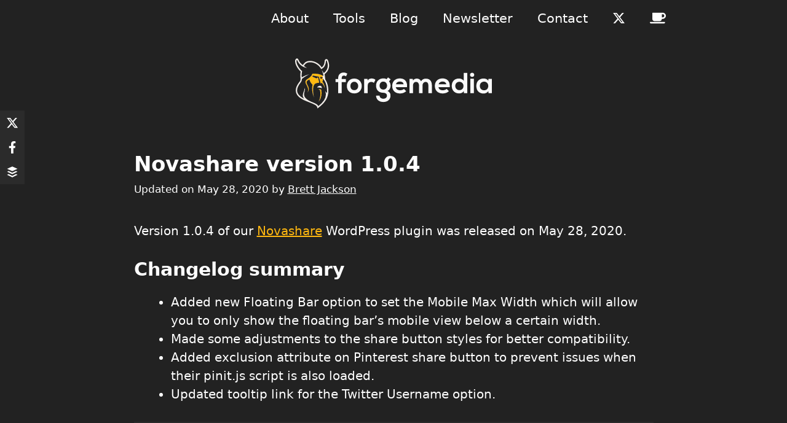

--- FILE ---
content_type: text/html; charset=UTF-8
request_url: https://forgemedia.io/novashare-version-1-0-4/
body_size: 9783
content:
<!DOCTYPE html>
<html lang="en-US">
<head>
	<meta charset="UTF-8">
	<meta name='robots' content='index, follow, max-image-preview:large, max-snippet:-1, max-video-preview:-1' />
	<style>img:is([sizes="auto" i], [sizes^="auto," i]) { contain-intrinsic-size: 3000px 1500px }</style>
	<meta name="viewport" content="width=device-width, initial-scale=1">
	<title>Novashare version 1.0.4 - forgemedia</title><link rel="preload" href="https://forgemedia.io/wp-content/uploads/2024/07/forgemedia-logo.svg" as="image" fetchpriority="high"><link rel="preload" href="https://forgemedia.io/wp-content/cache/perfmatters/forgemedia.io/css/post.used.css?ver=1754947618" as="style" /><link rel="stylesheet" id="perfmatters-used-css" href="https://forgemedia.io/wp-content/cache/perfmatters/forgemedia.io/css/post.used.css?ver=1754947618" media="all" />
	<meta name="description" content="Version 1.0.4 of our Novashare WordPress plugin was released on May 28, 2020. Check out the changes." />
	<link rel="canonical" href="https://forgemedia.io/novashare-version-1-0-4/" />
	<meta property="og:locale" content="en_US" />
	<meta property="og:type" content="article" />
	<meta property="og:title" content="Novashare version 1.0.4 - forgemedia" />
	<meta property="og:description" content="Version 1.0.4 of our Novashare WordPress plugin was released on May 28, 2020. Check out the changes." />
	<meta property="og:url" content="https://forgemedia.io/novashare-version-1-0-4/" />
	<meta property="og:site_name" content="forgemedia LLC" />
	<meta property="article:publisher" content="https://www.facebook.com/forgemediallc/" />
	<meta property="article:published_time" content="2020-05-28T23:37:56+00:00" />
	<meta property="og:image" content="https://forgemedia.io/wp-content/uploads/2019/12/forgemedia-social-og.png" />
	<meta property="og:image:width" content="1920" />
	<meta property="og:image:height" content="1080" />
	<meta property="og:image:type" content="image/png" />
	<meta name="author" content="Brett Jackson" />
	<meta name="twitter:card" content="summary_large_image" />
	<meta name="twitter:creator" content="@forgemediallc" />
	<meta name="twitter:site" content="@forgemediallc" />
	<script type="application/ld+json" class="yoast-schema-graph">{"@context":"https://schema.org","@graph":[{"@type":"Article","@id":"https://forgemedia.io/novashare-version-1-0-4/#article","isPartOf":{"@id":"https://forgemedia.io/novashare-version-1-0-4/"},"author":{"name":"Brett Jackson","@id":"https://forgemedia.io/#/schema/person/730d2a41f63b46e3c2451c0772062689"},"headline":"Novashare version 1.0.4","datePublished":"2020-05-28T23:37:56+00:00","mainEntityOfPage":{"@id":"https://forgemedia.io/novashare-version-1-0-4/"},"wordCount":79,"commentCount":0,"publisher":{"@id":"https://forgemedia.io/#organization"},"inLanguage":"en-US","potentialAction":[{"@type":"CommentAction","name":"Comment","target":["https://forgemedia.io/novashare-version-1-0-4/#respond"]}]},{"@type":"WebPage","@id":"https://forgemedia.io/novashare-version-1-0-4/","url":"https://forgemedia.io/novashare-version-1-0-4/","name":"Novashare version 1.0.4 - forgemedia","isPartOf":{"@id":"https://forgemedia.io/#website"},"datePublished":"2020-05-28T23:37:56+00:00","description":"Version 1.0.4 of our Novashare WordPress plugin was released on May 28, 2020. Check out the changes.","breadcrumb":{"@id":"https://forgemedia.io/novashare-version-1-0-4/#breadcrumb"},"inLanguage":"en-US","potentialAction":[{"@type":"ReadAction","target":["https://forgemedia.io/novashare-version-1-0-4/"]}]},{"@type":"BreadcrumbList","@id":"https://forgemedia.io/novashare-version-1-0-4/#breadcrumb","itemListElement":[{"@type":"ListItem","position":1,"name":"Home","item":"https://forgemedia.io/"},{"@type":"ListItem","position":2,"name":"Novashare version 1.0.4"}]},{"@type":"WebSite","@id":"https://forgemedia.io/#website","url":"https://forgemedia.io/","name":"forgemedia LLC","description":"","publisher":{"@id":"https://forgemedia.io/#organization"},"potentialAction":[{"@type":"SearchAction","target":{"@type":"EntryPoint","urlTemplate":"https://forgemedia.io/?s={search_term_string}"},"query-input":{"@type":"PropertyValueSpecification","valueRequired":true,"valueName":"search_term_string"}}],"inLanguage":"en-US"},{"@type":"Organization","@id":"https://forgemedia.io/#organization","name":"forgemedia LLC","url":"https://forgemedia.io/","logo":{"@type":"ImageObject","inLanguage":"en-US","@id":"https://forgemedia.io/#/schema/logo/image/","url":"https://forgemedia.io/wp-content/uploads/2020/02/forgemedia-avatar.png","contentUrl":"https://forgemedia.io/wp-content/uploads/2020/02/forgemedia-avatar.png","width":512,"height":512,"caption":"forgemedia LLC"},"image":{"@id":"https://forgemedia.io/#/schema/logo/image/"},"sameAs":["https://www.facebook.com/forgemediallc/","https://x.com/forgemediallc","https://www.linkedin.com/company/forgemedia-llc/"]},{"@type":"Person","@id":"https://forgemedia.io/#/schema/person/730d2a41f63b46e3c2451c0772062689","name":"Brett Jackson","image":{"@type":"ImageObject","inLanguage":"en-US","@id":"https://forgemedia.io/#/schema/person/image/","url":"https://forgemedia.io/avatar/bb657eb65e9ef64c85ed2eecad74f6f2fe0061eb98d4443e50ea952411ffd60e?s=96&d=mm&r=g","contentUrl":"https://forgemedia.io/avatar/bb657eb65e9ef64c85ed2eecad74f6f2fe0061eb98d4443e50ea952411ffd60e?s=96&d=mm&r=g","caption":"Brett Jackson"},"description":"Developer from Vancouver, WA, who loves building web applications. And of course, anything WordPress.","url":"https://forgemedia.io/author/brettjackson/"}]}</script>



<style id='classic-theme-styles-inline-css'>
/*! This file is auto-generated */
.wp-block-button__link{color:#fff;background-color:#32373c;border-radius:9999px;box-shadow:none;text-decoration:none;padding:calc(.667em + 2px) calc(1.333em + 2px);font-size:1.125em}.wp-block-file__button{background:#32373c;color:#fff;text-decoration:none}
</style>



<style id='generate-style-inline-css'>
.is-right-sidebar{width:25%;}.is-left-sidebar{width:25%;}.site-content .content-area{width:100%;}@media (max-width: 768px){.main-navigation .menu-toggle,.sidebar-nav-mobile:not(#sticky-placeholder){display:block;}.main-navigation ul,.gen-sidebar-nav,.main-navigation:not(.slideout-navigation):not(.toggled) .main-nav > ul,.has-inline-mobile-toggle #site-navigation .inside-navigation > *:not(.navigation-search):not(.main-nav){display:none;}.nav-align-right .inside-navigation,.nav-align-center .inside-navigation{justify-content:space-between;}}
.dynamic-author-image-rounded{border-radius:100%;}.dynamic-featured-image, .dynamic-author-image{vertical-align:middle;}.one-container.blog .dynamic-content-template:not(:last-child), .one-container.archive .dynamic-content-template:not(:last-child){padding-bottom:0px;}.dynamic-entry-excerpt > p:last-child{margin-bottom:0px;}
</style>

<style id='generateblocks-inline-css'>
:root{--gb-container-width:925px;}.gb-container .wp-block-image img{vertical-align:middle;}.gb-grid-wrapper .wp-block-image{margin-bottom:0;}.gb-highlight{background:none;}.gb-shape{line-height:0;}
</style>

<style id='generate-navigation-branding-inline-css'>
@media (max-width: 768px){.site-header, #site-navigation, #sticky-navigation{display:none !important;opacity:0.0;}#mobile-header{display:block !important;width:100% !important;}#mobile-header .main-nav > ul{display:none;}#mobile-header.toggled .main-nav > ul, #mobile-header .menu-toggle, #mobile-header .mobile-bar-items{display:block;}#mobile-header .main-nav{-ms-flex:0 0 100%;flex:0 0 100%;-webkit-box-ordinal-group:5;-ms-flex-order:4;order:4;}}.main-navigation.has-branding.grid-container .navigation-branding, .main-navigation.has-branding:not(.grid-container) .inside-navigation:not(.grid-container) .navigation-branding{margin-left:10px;}.navigation-branding img, .site-logo.mobile-header-logo img{height:60px;width:auto;}.navigation-branding .main-title{line-height:60px;}@media (max-width: 935px){#site-navigation .navigation-branding, #sticky-navigation .navigation-branding{margin-left:10px;}}@media (max-width: 768px){.main-navigation.has-branding.nav-align-center .menu-bar-items, .main-navigation.has-sticky-branding.navigation-stick.nav-align-center .menu-bar-items{margin-left:auto;}.navigation-branding{margin-right:auto;margin-left:10px;}.navigation-branding .main-title, .mobile-header-navigation .site-logo{margin-left:10px;}.navigation-branding img, .site-logo.mobile-header-logo{height:70px;}.navigation-branding .main-title{line-height:70px;}}
</style>
<style>.recentcomments a{display:inline !important;padding:0 !important;margin:0 !important;}</style><link rel="icon" href="https://forgemedia.io/wp-content/uploads/2020/05/favicon.png" type="image/x-icon"/><style>
.author-description {
    margin-bottom:5px;
}
.author-box {
    padding: 4%;
    margin-top: 30px;
    display: flex;
    flex-wrap: wrap;
	background-color: #2b2b2b;
}
.author-box .avatar {
    width: 40px;
    border-radius: 100%;
    margin-right: 20px;
}
h5.author-title {
    margin-bottom: 0.5em;
	  font-size:1.5em;
}
</style>		<style id="wp-custom-css">
			html {-webkit-font-smoothing: auto;}
.home-title {font-size:46px; color:#ffffff;}
@media screen and (max-width: 600px) {
  .home-title  {
    font-size: 40px;
  }
}
.site-header {
	margin-top: 15px;}
.highlight {
    background: #D7D4EF;
    padding: 4px;
}
@media (max-width: 768px) {
	.main-navigation .main-nav ul li a {line-height: 50px !important;
}}
.home-h3-color a {color:#ffffff; text-decoration:none;}
.underline {border-bottom: 5px solid #313131;
}
@media screen and (max-width: 600px) {
  #list-properties a img  {
    max-width: 75px !important;
  }
}
.wp-block-preformatted {font-size:19px;}
#breadcrumbs {display:none;}
.inside-grid-column {
    padding: 0 15px 0 15px;
}
.tone-7 {
  -webkit-filter: hue-rotate(330deg);
          filter: hue-rotate(330deg);
}
/*updated date*/
@media (max-width: 768px) {
.entry-meta {
    font-size: 15px;}
}
/* Copyright Bar */
 .copyright-bar {
     width: 100%;
     display: flex;
     justify-content: space-between;
     flex-flow: row wrap;
}
 @media screen and (max-width: 460px) {
     .copyright-bar {
         justify-content:center;
    }
}

a, button, input {
	transition: none;
}
input[type=text].wsf-field, input[type=email].wsf-field, textarea.wsf-field {color:#000000 !important;}
.wp-block-image img {
    width: inherit;
    object-fit: inherit;
}		</style>
		<style>.perfmatters-lazy.pmloaded,.perfmatters-lazy.pmloaded>img,.perfmatters-lazy>img.pmloaded,.perfmatters-lazy[data-ll-status=entered]{animation:500ms pmFadeIn}@keyframes pmFadeIn{0%{opacity:0}100%{opacity:1}}</style></head>

<body class="wp-singular post-template-default single single-post postid-1301 single-format-standard wp-custom-logo wp-embed-responsive wp-theme-generatepress post-image-below-header post-image-aligned-center sticky-menu-fade mobile-header mobile-header-logo no-sidebar nav-above-header separate-containers nav-aligned-right header-aligned-center dropdown-hover" itemtype="https://schema.org/Blog" itemscope>
	<a class="screen-reader-text skip-link" href="#content" title="Skip to content">Skip to content</a>		<nav class="main-navigation nav-align-right sub-menu-right" id="site-navigation" aria-label="Primary"  itemtype="https://schema.org/SiteNavigationElement" itemscope>
			<div class="inside-navigation grid-container">
								<button class="menu-toggle" aria-controls="primary-menu" aria-expanded="false">
					<span class="gp-icon icon-menu-bars"><svg viewBox="0 0 512 512" aria-hidden="true" xmlns="http://www.w3.org/2000/svg" width="1em" height="1em"><path d="M0 96c0-13.255 10.745-24 24-24h464c13.255 0 24 10.745 24 24s-10.745 24-24 24H24c-13.255 0-24-10.745-24-24zm0 160c0-13.255 10.745-24 24-24h464c13.255 0 24 10.745 24 24s-10.745 24-24 24H24c-13.255 0-24-10.745-24-24zm0 160c0-13.255 10.745-24 24-24h464c13.255 0 24 10.745 24 24s-10.745 24-24 24H24c-13.255 0-24-10.745-24-24z" /></svg><svg viewBox="0 0 512 512" aria-hidden="true" xmlns="http://www.w3.org/2000/svg" width="1em" height="1em"><path d="M71.029 71.029c9.373-9.372 24.569-9.372 33.942 0L256 222.059l151.029-151.03c9.373-9.372 24.569-9.372 33.942 0 9.372 9.373 9.372 24.569 0 33.942L289.941 256l151.03 151.029c9.372 9.373 9.372 24.569 0 33.942-9.373 9.372-24.569 9.372-33.942 0L256 289.941l-151.029 151.03c-9.373 9.372-24.569 9.372-33.942 0-9.372-9.373-9.372-24.569 0-33.942L222.059 256 71.029 104.971c-9.372-9.373-9.372-24.569 0-33.942z" /></svg></span><span class="mobile-menu">Menu</span>				</button>
				<div id="primary-menu" class="main-nav"><ul id="menu-menu-1" class=" menu sf-menu"><li id="menu-item-896" class="menu-item menu-item-type-post_type menu-item-object-page menu-item-896"><a href="https://forgemedia.io/about/">About</a></li>
<li id="menu-item-983" class="menu-item menu-item-type-post_type menu-item-object-page menu-item-983"><a href="https://forgemedia.io/tools/">Tools</a></li>
<li id="menu-item-806" class="menu-item menu-item-type-post_type menu-item-object-page current_page_parent menu-item-806"><a href="https://forgemedia.io/blog/">Blog</a></li>
<li id="menu-item-2050" class="menu-item menu-item-type-custom menu-item-object-custom menu-item-2050"><a target="_blank" href="https://newsletter.brianleejackson.com/">Newsletter</a></li>
<li id="menu-item-189" class="menu-item menu-item-type-post_type menu-item-object-page menu-item-189"><a href="https://forgemedia.io/contact/">Contact</a></li>
<li id="menu-item-1239" class="menu-item menu-item-type-custom menu-item-object-custom menu-item-1239"><a target="_blank" href="https://x.com/forgemediallc"><svg aria-hidden="true" style="width:1em;height:1em;position:relative;top:.125em" data-prefix="fab" data-icon="x" xmlns="http://www.w3.org/2000/svg" viewBox="0 0 512 512"><path fill="currentColor" d="M389.2 48h70.6L305.6 224.2 487 464H345L233.7 318.6 106.5 464H35.8l164.9-188.5L26.8 48h145.6l100.5 132.9zm-24.8 373.8h39.1L151.1 88h-42z"/></svg></a></li>
<li id="menu-item-1719" class="menu-item menu-item-type-custom menu-item-object-custom menu-item-1719"><a target="_blank" href="https://buymeacoffee.com/forgemedia"><svg aria-hidden="true" style="width:1.2em;height:1em;position:relative;top:.15em" data-prefix="fab" data-icon="coffee" xmlns="http://www.w3.org/2000/svg" viewBox="0 0 640 512"><path fill="currentColor" d="M192 384h192c53 0 96-43 96-96h32c70.6 0 128-57.4 128-128S582.6 32 512 32H120c-13.3 0-24 10.7-24 24v232c0 53 43 96 96 96M512 96c35.3 0 64 28.7 64 64s-28.7 64-64 64h-32V96zm47.7 384H48.3c-47.6 0-61-64-36-64h583.3c25 0 11.8 64-35.9 64"/></svg></a></li>
</ul></div>			</div>
		</nav>
				<header class="site-header" id="masthead" aria-label="Site"  itemtype="https://schema.org/WPHeader" itemscope>
			<div class="inside-header grid-container">
				<div class="site-logo">
					<a href="https://forgemedia.io/" rel="home">
						<img data-perfmatters-preload class="header-image is-logo-image" alt="forgemedia LLC" src="https://forgemedia.io/wp-content/uploads/2024/07/forgemedia-logo.svg" width="1539" height="395" fetchpriority="high">
					</a>
				</div>			</div>
		</header>
				<nav id="mobile-header" itemtype="https://schema.org/SiteNavigationElement" itemscope class="main-navigation mobile-header-navigation has-branding">
			<div class="inside-navigation grid-container grid-parent">
				<div class="site-logo mobile-header-logo">
						<a href="https://forgemedia.io/" title="forgemedia LLC" rel="home">
							<img src="https://forgemedia.io/wp-content/uploads/2024/07/forgemedia-logo.svg" alt="forgemedia LLC" class="is-logo-image" width="1539" height="395" />
						</a>
					</div>					<button class="menu-toggle" aria-controls="mobile-menu" aria-expanded="false">
						<span class="gp-icon icon-menu-bars"><svg viewBox="0 0 512 512" aria-hidden="true" xmlns="http://www.w3.org/2000/svg" width="1em" height="1em"><path d="M0 96c0-13.255 10.745-24 24-24h464c13.255 0 24 10.745 24 24s-10.745 24-24 24H24c-13.255 0-24-10.745-24-24zm0 160c0-13.255 10.745-24 24-24h464c13.255 0 24 10.745 24 24s-10.745 24-24 24H24c-13.255 0-24-10.745-24-24zm0 160c0-13.255 10.745-24 24-24h464c13.255 0 24 10.745 24 24s-10.745 24-24 24H24c-13.255 0-24-10.745-24-24z" /></svg><svg viewBox="0 0 512 512" aria-hidden="true" xmlns="http://www.w3.org/2000/svg" width="1em" height="1em"><path d="M71.029 71.029c9.373-9.372 24.569-9.372 33.942 0L256 222.059l151.029-151.03c9.373-9.372 24.569-9.372 33.942 0 9.372 9.373 9.372 24.569 0 33.942L289.941 256l151.03 151.029c9.372 9.373 9.372 24.569 0 33.942-9.373 9.372-24.569 9.372-33.942 0L256 289.941l-151.029 151.03c-9.373 9.372-24.569 9.372-33.942 0-9.372-9.373-9.372-24.569 0-33.942L222.059 256 71.029 104.971c-9.372-9.373-9.372-24.569 0-33.942z" /></svg></span><span class="mobile-menu">Menu</span>					</button>
					<div id="mobile-menu" class="main-nav"><ul id="menu-menu-2" class=" menu sf-menu"><li class="menu-item menu-item-type-post_type menu-item-object-page menu-item-896"><a href="https://forgemedia.io/about/">About</a></li>
<li class="menu-item menu-item-type-post_type menu-item-object-page menu-item-983"><a href="https://forgemedia.io/tools/">Tools</a></li>
<li class="menu-item menu-item-type-post_type menu-item-object-page current_page_parent menu-item-806"><a href="https://forgemedia.io/blog/">Blog</a></li>
<li class="menu-item menu-item-type-custom menu-item-object-custom menu-item-2050"><a target="_blank" href="https://newsletter.brianleejackson.com/">Newsletter</a></li>
<li class="menu-item menu-item-type-post_type menu-item-object-page menu-item-189"><a href="https://forgemedia.io/contact/">Contact</a></li>
<li class="menu-item menu-item-type-custom menu-item-object-custom menu-item-1239"><a target="_blank" href="https://x.com/forgemediallc"><svg aria-hidden="true" style="width:1em;height:1em;position:relative;top:.125em" data-prefix="fab" data-icon="x" xmlns="http://www.w3.org/2000/svg" viewBox="0 0 512 512"><path fill="currentColor" d="M389.2 48h70.6L305.6 224.2 487 464H345L233.7 318.6 106.5 464H35.8l164.9-188.5L26.8 48h145.6l100.5 132.9zm-24.8 373.8h39.1L151.1 88h-42z"/></svg></a></li>
<li class="menu-item menu-item-type-custom menu-item-object-custom menu-item-1719"><a target="_blank" href="https://buymeacoffee.com/forgemedia"><svg aria-hidden="true" style="width:1.2em;height:1em;position:relative;top:.15em" data-prefix="fab" data-icon="coffee" xmlns="http://www.w3.org/2000/svg" viewBox="0 0 640 512"><path fill="currentColor" d="M192 384h192c53 0 96-43 96-96h32c70.6 0 128-57.4 128-128S582.6 32 512 32H120c-13.3 0-24 10.7-24 24v232c0 53 43 96 96 96M512 96c35.3 0 64 28.7 64 64s-28.7 64-64 64h-32V96zm47.7 384H48.3c-47.6 0-61-64-36-64h583.3c25 0 11.8 64-35.9 64"/></svg></a></li>
</ul></div>			</div><!-- .inside-navigation -->
		</nav><!-- #site-navigation -->
		    <div class="grid-container yoast-breadcrumb">
        <p id="breadcrumbs"><span><span><a href="https://forgemedia.io/">Home</a></span> » <span class="breadcrumb_last" aria-current="page">Novashare version 1.0.4</span></span></p>    </div>

	<div class="site grid-container container hfeed" id="page">
				<div class="site-content" id="content">
			
	<div class="content-area" id="primary">
		<main class="site-main" id="main">
			
<article id="post-1301" class="post-1301 post type-post status-publish format-standard hentry category-uncategorized" itemtype="https://schema.org/CreativeWork" itemscope>
	<div class="inside-article">
					<header class="entry-header">
				<h1 class="entry-title" itemprop="headline">Novashare version 1.0.4</h1>		<div class="entry-meta">
			Updated on <span class="posted-on"><time class="entry-date published" datetime="2020-05-28T16:37:56-07:00" itemprop="datePublished">May 28, 2020</time></span> <span class="byline">by <span class="author vcard" itemprop="author" itemtype="https://schema.org/Person" itemscope><a class="url fn n" href="https://forgemedia.io/author/brettjackson/" title="View all posts by Brett Jackson" rel="author" itemprop="url"><span class="author-name" itemprop="name">Brett Jackson</span></a></span></span> 		</div>
					</header>
			
		<div class="entry-content" itemprop="text">
			
<p>Version 1.0.4 of our <a rel="noreferrer noopener" href="https://forgemedia.io/go/novashare" target="_blank">Novashare</a> WordPress plugin was released on May 28, 2020.</p>



<h2 class="wp-block-heading">Changelog summary</h2>



<ul class="wp-block-list"><li>Added new Floating Bar option to set the Mobile Max Width which will allow you to only show the floating bar&#8217;s mobile view below a certain width.</li><li>Made some adjustments to the share button styles for better compatibility.</li><li>Added exclusion attribute on Pinterest share button to prevent issues when their pinit.js script is also loaded.</li><li>Updated tooltip link for the Twitter Username option.</li></ul>
<style>@media(min-width:876px){.ns-inline{display:none}}</style><style>.ns-inline .ns-button{--ns-btn-color:#2b2b2b}body .ns-inline .ns-total-share-count{color:#ffffff}</style><div class='ns-buttons ns-inline ns-inline-below ns-no-print'><div class='ns-buttons-wrapper'><a href='https://x.com/intent/tweet?text=Novashare%20version%201.0.4&url=https%3A%2F%2Fforgemedia.io%2Fnovashare-version-1-0-4%2F&via=forgemediallc' aria-label='Share on X' target='_blank' class='ns-button twitter' rel='nofollow'><span class='ns-button-wrapper ns-button-block'><span class='ns-button-icon ns-button-block'><svg xmlns="http://www.w3.org/2000/svg" viewBox="0 0 512 512"><path fill="currentColor" d="M389.2 48h70.6L305.6 224.2 487 464H345L233.7 318.6 106.5 464H35.8l164.9-188.5L26.8 48h145.6l100.5 132.9zm-24.8 373.8h39.1L151.1 88h-42z"/></svg></span><span class='ns-button-label ns-button-block ns-hide'><span class='ns-button-label-wrapper'>X</span></span></span></a><a href='https://www.facebook.com/sharer/sharer.php?u=https%3A%2F%2Fforgemedia.io%2Fnovashare-version-1-0-4%2F' aria-label='Share on Facebook' target='_blank' class='ns-button facebook' rel='nofollow'><span class='ns-button-wrapper ns-button-block'><span class='ns-button-icon ns-button-block'><svg xmlns="http://www.w3.org/2000/svg" viewBox="0 0 320 512"><path fill="currentColor" d="m279.14 288 14.22-92.66h-88.91v-60.13c0-25.35 12.42-50.06 52.24-50.06h40.42V6.26S260.43 0 225.36 0c-73.22 0-121.08 44.38-121.08 124.72v70.62H22.89V288h81.39v224h100.17V288z"/></svg></span><span class='ns-button-label ns-button-block ns-hide'><span class='ns-button-label-wrapper'>Facebook</span></span></span></a><a href='https://buffer.com/add?url=https%3A%2F%2Fforgemedia.io%2Fnovashare-version-1-0-4%2F&text=Novashare%20version%201.0.4' aria-label='Share on Buffer' target='_blank' class='ns-button buffer' rel='nofollow'><span class='ns-button-wrapper ns-button-block'><span class='ns-button-icon ns-button-block'><svg xmlns="http://www.w3.org/2000/svg" viewBox="0 0 448 512"><path fill="currentColor" d="m427.84 380.67-196.5 97.82a18.6 18.6 0 0 1-14.67 0L20.16 380.67c-4-2-4-5.28 0-7.29L67.22 350a18.65 18.65 0 0 1 14.69 0l134.76 67a18.5 18.5 0 0 0 14.67 0l134.76-67a18.62 18.62 0 0 1 14.68 0l47.06 23.43c4.05 1.96 4.05 5.24 0 7.24m0-136.53-47.06-23.43a18.62 18.62 0 0 0-14.68 0l-134.76 67.08a18.68 18.68 0 0 1-14.67 0L81.91 220.71a18.65 18.65 0 0 0-14.69 0l-47.06 23.43c-4 2-4 5.29 0 7.31l196.51 97.8a18.6 18.6 0 0 0 14.67 0l196.5-97.8c4.05-2.02 4.05-5.3 0-7.31M20.16 130.42l196.5 90.29a20.08 20.08 0 0 0 14.67 0l196.51-90.29c4-1.86 4-4.89 0-6.74L231.33 33.4a19.88 19.88 0 0 0-14.67 0l-196.5 90.28c-4.05 1.85-4.05 4.88 0 6.74"/></svg></span><span class='ns-button-label ns-button-block ns-hide'><span class='ns-button-label-wrapper'>Buffer</span></span></span></a></div></div>		</div>

		<div class="author-box">
	<div class="avatar"><img alt="author bio" src="data:image/svg+xml,%3Csvg%20xmlns=&#039;http://www.w3.org/2000/svg&#039;%20width=&#039;96&#039;%20height=&#039;96&#039;%20viewBox=&#039;0%200%2096%2096&#039;%3E%3C/svg%3E" class="avatar avatar-96 photo perfmatters-lazy" height="96" width="96" decoding="async" data-src="https://forgemedia.io/avatar/bb657eb65e9ef64c85ed2eecad74f6f2fe0061eb98d4443e50ea952411ffd60e?s=96&#038;d=mm&#038;r=g" data-srcset="https://forgemedia.io/avatar/bb657eb65e9ef64c85ed2eecad74f6f2fe0061eb98d4443e50ea952411ffd60e?s=192&#038;d=mm&#038;r=g 2x" /></div>
	<h5 class="author-title">Brett Jackson</h5>
	<div class="author-summary">
		<p class="author-description">Developer from Vancouver, WA, who loves building web applications. And of course, anything WordPress.</p>
	</div>
</div>	</div>
</article>

			<div class="comments-area">
				<div id="comments">

		<div id="respond" class="comment-respond">
		<h3 id="reply-title" class="comment-reply-title">Leave a Comment <small><a rel="nofollow" id="cancel-comment-reply-link" href="/novashare-version-1-0-4/#respond" style="display:none;">Cancel reply</a></small></h3><form action="https://forgemedia.io/wp-comments-post.php" method="post" id="commentform" class="comment-form"><p class="comment-form-comment"><label for="comment" class="screen-reader-text">Comment</label><textarea autocomplete="new-password"  id="i26117af07"  name="i26117af07"   cols="45" rows="8" required></textarea><textarea id="comment" aria-label="hp-comment" aria-hidden="true" name="comment" autocomplete="new-password" style="padding:0 !important;clip:rect(1px, 1px, 1px, 1px) !important;position:absolute !important;white-space:nowrap !important;height:1px !important;width:1px !important;overflow:hidden !important;" tabindex="-1"></textarea><script data-noptimize type="pmdelayedscript" data-cfasync="false" data-no-optimize="1" data-no-defer="1" data-no-minify="1">document.getElementById("comment").setAttribute( "id", "a538b6dcd2cd90d2791c060d5e3190d1" );document.getElementById("i26117af07").setAttribute( "id", "comment" );</script></p><label for="author" class="screen-reader-text">Name</label><input placeholder="Name *" id="author" name="author" type="text" value="" size="30" required />
<label for="email" class="screen-reader-text">Email</label><input placeholder="Email *" id="email" name="email" type="email" value="" size="30" required />
<p class="comment-form-cookies-consent"><input id="wp-comment-cookies-consent" name="wp-comment-cookies-consent" type="checkbox" value="yes" /> <label for="wp-comment-cookies-consent">Save my name, email, and website in this browser for the next time I comment.</label></p>
<p class="form-submit"><input name="submit" type="submit" id="submit" class="submit" value="Post Comment" /> <input type='hidden' name='comment_post_ID' value='1301' id='comment_post_ID' />
<input type='hidden' name='comment_parent' id='comment_parent' value='0' />
</p></form>	</div><!-- #respond -->
	
</div><!-- #comments -->
			</div>

					</main>
	</div>

	
	</div>
</div>


<div class="site-footer">
			<footer class="site-info" aria-label="Site"  itemtype="https://schema.org/WPFooter" itemscope>
			<div class="inside-site-info grid-container">
								<div class="copyright-bar">
					<div style="float:left">&copy; 2025 forgemedia LLC, Powered by <a href="https://forgemedia.io/go/kinsta-footer" target="_blank">Kinsta</a> + <a href="https://forgemedia.io/go/perfmatters" target="_blank">Perfmatters</a> + <a href="https://forgemedia.io/go/generatepress" target="_blank">GeneratePress</a></div><div style="float:right" class="no-border"><a href="https://forgemedia.io/legal/">Legal</a></div>				</div>
			</div>
		</footer>
		</div>

<script type="speculationrules">
{"prerender":[{"source":"document","where":{"and":[{"href_matches":"\/*"},{"not":{"href_matches":["\/wp-*.php","\/wp-admin\/*","\/wp-content\/uploads\/*","\/wp-content\/*","\/wp-content\/plugins\/*","\/wp-content\/themes\/generatepress\/*","\/*\\?(.+)","\/go\/*","\/feed\/"]}},{"not":{"selector_matches":"a[rel~=\"nofollow\"]"}},{"not":{"selector_matches":".no-prerender, .no-prerender a"}},{"not":{"selector_matches":".no-prefetch, .no-prefetch a"}}]},"eagerness":"moderate"}]}
</script>
<script src="https://cdn.usefathom.com/script.js" data-site="WPXTQQZM" defer type="pmdelayedscript" data-cfasync="false" data-no-optimize="1" data-no-defer="1" data-no-minify="1"></script><script id="generate-a11y" type="pmdelayedscript" data-cfasync="false" data-no-optimize="1" data-no-defer="1" data-no-minify="1">
!function(){"use strict";if("querySelector"in document&&"addEventListener"in window){var e=document.body;e.addEventListener("pointerdown",(function(){e.classList.add("using-mouse")}),{passive:!0}),e.addEventListener("keydown",(function(){e.classList.remove("using-mouse")}),{passive:!0})}}();
</script>
<!--[if lte IE 11]>
<script src="https://forgemedia.io/wp-content/themes/generatepress/assets/js/classList.min.js?ver=3.6.0" id="generate-classlist-js"></script>
<![endif]-->
<script id="generate-menu-js-before">
var generatepressMenu = {"toggleOpenedSubMenus":true,"openSubMenuLabel":"Open Sub-Menu","closeSubMenuLabel":"Close Sub-Menu"};
</script>
<script src="https://forgemedia.io/wp-content/themes/generatepress/assets/js/menu.min.js?ver=3.6.0" id="generate-menu-js" defer></script>
<script src="https://forgemedia.io/wp-includes/js/comment-reply.min.js?ver=6.8.3" id="comment-reply-js" async data-wp-strategy="async" type="pmdelayedscript" data-cfasync="false" data-no-optimize="1" data-no-defer="1" data-no-minify="1"></script>
<script id="perfmatters-lazy-load-js-before">
window.lazyLoadOptions={elements_selector:"img[data-src],.perfmatters-lazy,.perfmatters-lazy-css-bg",thresholds:"600px 0px",class_loading:"pmloading",class_loaded:"pmloaded",callback_loaded:function(element){if(element.tagName==="IFRAME"){if(element.classList.contains("pmloaded")){if(typeof window.jQuery!="undefined"){if(jQuery.fn.fitVids){jQuery(element).parent().fitVids()}}}}}};window.addEventListener("LazyLoad::Initialized",function(e){var lazyLoadInstance=e.detail.instance;});
</script>
<script async src="https://forgemedia.io/wp-content/plugins/perfmatters/js/lazyload.min.js?ver=2.5.2" id="perfmatters-lazy-load-js"></script>
<style>.ns-floating{left:0px;}@media (max-width: 875px) {.ns-floating { 
					display:none;
				}}</style><style>.ns-floating .ns-button{--ns-btn-color:#2b2b2b}</style><div class='ns-buttons ns-floating ns-no-print' style='--ns-btn-margin:0px;'><div class='ns-buttons-wrapper'><a href='https://x.com/intent/tweet?text=Novashare%20version%201.0.4&url=https%3A%2F%2Fforgemedia.io%2Fnovashare-version-1-0-4%2F&via=forgemediallc' aria-label='Share on X' target='_blank' class='ns-button twitter' rel='nofollow'><span class='ns-button-wrapper ns-button-block'><span class='ns-button-icon ns-button-block'><svg xmlns="http://www.w3.org/2000/svg" viewBox="0 0 512 512"><path fill="currentColor" d="M389.2 48h70.6L305.6 224.2 487 464H345L233.7 318.6 106.5 464H35.8l164.9-188.5L26.8 48h145.6l100.5 132.9zm-24.8 373.8h39.1L151.1 88h-42z"/></svg></span></span></a><a href='https://www.facebook.com/sharer/sharer.php?u=https%3A%2F%2Fforgemedia.io%2Fnovashare-version-1-0-4%2F' aria-label='Share on Facebook' target='_blank' class='ns-button facebook' rel='nofollow'><span class='ns-button-wrapper ns-button-block'><span class='ns-button-icon ns-button-block'><svg xmlns="http://www.w3.org/2000/svg" viewBox="0 0 320 512"><path fill="currentColor" d="m279.14 288 14.22-92.66h-88.91v-60.13c0-25.35 12.42-50.06 52.24-50.06h40.42V6.26S260.43 0 225.36 0c-73.22 0-121.08 44.38-121.08 124.72v70.62H22.89V288h81.39v224h100.17V288z"/></svg></span></span></a><a href='https://buffer.com/add?url=https%3A%2F%2Fforgemedia.io%2Fnovashare-version-1-0-4%2F&text=Novashare%20version%201.0.4' aria-label='Share on Buffer' target='_blank' class='ns-button buffer' rel='nofollow'><span class='ns-button-wrapper ns-button-block'><span class='ns-button-icon ns-button-block'><svg xmlns="http://www.w3.org/2000/svg" viewBox="0 0 448 512"><path fill="currentColor" d="m427.84 380.67-196.5 97.82a18.6 18.6 0 0 1-14.67 0L20.16 380.67c-4-2-4-5.28 0-7.29L67.22 350a18.65 18.65 0 0 1 14.69 0l134.76 67a18.5 18.5 0 0 0 14.67 0l134.76-67a18.62 18.62 0 0 1 14.68 0l47.06 23.43c4.05 1.96 4.05 5.24 0 7.24m0-136.53-47.06-23.43a18.62 18.62 0 0 0-14.68 0l-134.76 67.08a18.68 18.68 0 0 1-14.67 0L81.91 220.71a18.65 18.65 0 0 0-14.69 0l-47.06 23.43c-4 2-4 5.29 0 7.31l196.51 97.8a18.6 18.6 0 0 0 14.67 0l196.5-97.8c4.05-2.02 4.05-5.3 0-7.31M20.16 130.42l196.5 90.29a20.08 20.08 0 0 0 14.67 0l196.51-90.29c4-1.86 4-4.89 0-6.74L231.33 33.4a19.88 19.88 0 0 0-14.67 0l-196.5 90.28c-4.05 1.85-4.05 4.88 0 6.74"/></svg></span></span></a></div></div>
<script id="perfmatters-delayed-scripts-js">(function(){window.pmDC=0;if(window.pmDT){var e=setTimeout(d,window.pmDT*1e3)}const t=["keydown","mousedown","mousemove","wheel","touchmove","touchstart","touchend"];const n={normal:[],defer:[],async:[]};const o=[];const i=[];var r=false;var a="";window.pmIsClickPending=false;t.forEach(function(e){window.addEventListener(e,d,{passive:true})});if(window.pmDC){window.addEventListener("touchstart",b,{passive:true});window.addEventListener("mousedown",b)}function d(){if(typeof e!=="undefined"){clearTimeout(e)}t.forEach(function(e){window.removeEventListener(e,d,{passive:true})});if(document.readyState==="loading"){document.addEventListener("DOMContentLoaded",s)}else{s()}}async function s(){c();u();f();m();await w(n.normal);await w(n.defer);await w(n.async);await p();document.querySelectorAll("link[data-pmdelayedstyle]").forEach(function(e){e.setAttribute("href",e.getAttribute("data-pmdelayedstyle"))});window.dispatchEvent(new Event("perfmatters-allScriptsLoaded")),E().then(()=>{h()})}function c(){let o={};function e(t,e){function n(e){return o[t].delayedEvents.indexOf(e)>=0?"perfmatters-"+e:e}if(!o[t]){o[t]={originalFunctions:{add:t.addEventListener,remove:t.removeEventListener},delayedEvents:[]};t.addEventListener=function(){arguments[0]=n(arguments[0]);o[t].originalFunctions.add.apply(t,arguments)};t.removeEventListener=function(){arguments[0]=n(arguments[0]);o[t].originalFunctions.remove.apply(t,arguments)}}o[t].delayedEvents.push(e)}function t(t,n){const e=t[n];Object.defineProperty(t,n,{get:!e?function(){}:e,set:function(e){t["perfmatters"+n]=e}})}e(document,"DOMContentLoaded");e(window,"DOMContentLoaded");e(window,"load");e(document,"readystatechange");t(document,"onreadystatechange");t(window,"onload")}function u(){let n=window.jQuery;Object.defineProperty(window,"jQuery",{get(){return n},set(t){if(t&&t.fn&&!o.includes(t)){t.fn.ready=t.fn.init.prototype.ready=function(e){if(r){e.bind(document)(t)}else{document.addEventListener("perfmatters-DOMContentLoaded",function(){e.bind(document)(t)})}};const e=t.fn.on;t.fn.on=t.fn.init.prototype.on=function(){if(this[0]===window){function t(e){e=e.split(" ");e=e.map(function(e){if(e==="load"||e.indexOf("load.")===0){return"perfmatters-jquery-load"}else{return e}});e=e.join(" ");return e}if(typeof arguments[0]=="string"||arguments[0]instanceof String){arguments[0]=t(arguments[0])}else if(typeof arguments[0]=="object"){Object.keys(arguments[0]).forEach(function(e){delete Object.assign(arguments[0],{[t(e)]:arguments[0][e]})[e]})}}return e.apply(this,arguments),this};o.push(t)}n=t}})}function f(){document.querySelectorAll("script[type=pmdelayedscript]").forEach(function(e){if(e.hasAttribute("src")){if(e.hasAttribute("defer")&&e.defer!==false){n.defer.push(e)}else if(e.hasAttribute("async")&&e.async!==false){n.async.push(e)}else{n.normal.push(e)}}else{n.normal.push(e)}})}function m(){var o=document.createDocumentFragment();[...n.normal,...n.defer,...n.async].forEach(function(e){var t=e.getAttribute("src");if(t){var n=document.createElement("link");n.href=t;if(e.getAttribute("data-perfmatters-type")=="module"){n.rel="modulepreload"}else{n.rel="preload";n.as="script"}o.appendChild(n)}});document.head.appendChild(o)}async function w(e){var t=e.shift();if(t){await l(t);return w(e)}return Promise.resolve()}async function l(t){await v();return new Promise(function(e){const n=document.createElement("script");[...t.attributes].forEach(function(e){let t=e.nodeName;if(t!=="type"){if(t==="data-perfmatters-type"){t="type"}n.setAttribute(t,e.nodeValue)}});if(t.hasAttribute("src")){n.addEventListener("load",e);n.addEventListener("error",e)}else{n.text=t.text;e()}t.parentNode.replaceChild(n,t)})}async function p(){r=true;await v();document.dispatchEvent(new Event("perfmatters-DOMContentLoaded"));await v();window.dispatchEvent(new Event("perfmatters-DOMContentLoaded"));await v();document.dispatchEvent(new Event("perfmatters-readystatechange"));await v();if(document.perfmattersonreadystatechange){document.perfmattersonreadystatechange()}await v();window.dispatchEvent(new Event("perfmatters-load"));await v();if(window.perfmattersonload){window.perfmattersonload()}await v();o.forEach(function(e){e(window).trigger("perfmatters-jquery-load")})}async function v(){return new Promise(function(e){requestAnimationFrame(e)})}function h(){window.removeEventListener("touchstart",b,{passive:true});window.removeEventListener("mousedown",b);i.forEach(e=>{if(e.target.outerHTML===a){e.target.dispatchEvent(new MouseEvent("click",{view:e.view,bubbles:true,cancelable:true}))}})}function E(){return new Promise(e=>{window.pmIsClickPending?g=e:e()})}function y(){window.pmIsClickPending=true}function g(){window.pmIsClickPending=false}function L(e){e.target.removeEventListener("click",L);C(e.target,"pm-onclick","onclick");i.push(e),e.preventDefault();e.stopPropagation();e.stopImmediatePropagation();g()}function b(e){if(e.target.tagName!=="HTML"){if(!a){a=e.target.outerHTML}window.addEventListener("touchend",A);window.addEventListener("mouseup",A);window.addEventListener("touchmove",k,{passive:true});window.addEventListener("mousemove",k);e.target.addEventListener("click",L);C(e.target,"onclick","pm-onclick");y()}}function k(e){window.removeEventListener("touchend",A);window.removeEventListener("mouseup",A);window.removeEventListener("touchmove",k,{passive:true});window.removeEventListener("mousemove",k);e.target.removeEventListener("click",L);C(e.target,"pm-onclick","onclick");g()}function A(e){window.removeEventListener("touchend",A);window.removeEventListener("mouseup",A);window.removeEventListener("touchmove",k,{passive:true});window.removeEventListener("mousemove",k)}function C(e,t,n){if(e.hasAttribute&&e.hasAttribute(t)){event.target.setAttribute(n,event.target.getAttribute(t));event.target.removeAttribute(t)}}})();</script></body>
</html>


--- FILE ---
content_type: image/svg+xml
request_url: https://forgemedia.io/wp-content/uploads/2024/07/forgemedia-logo.svg
body_size: 3117
content:
<?xml version="1.0" encoding="UTF-8"?> <svg xmlns="http://www.w3.org/2000/svg" viewBox="0 0 1539 395" xml:space="preserve" style="fill-rule:evenodd;clip-rule:evenodd;stroke-linejoin:round;stroke-miterlimit:2"><path d="M0-91.803q1.842 12.113 2.602 21.2c6.143 8.967 10.696 19.374 13.942 30.296 19.671 69.452-4.153 115.288-54.593 154.489l-10.957 8.514c.88-8.353-5.678-18.366-14.143-23.277-38.965-22.237-108.276-33.426-125.453-78.494-7.558-19.822-3.4-44.177 20.949-75.089h.034c2.38-3.008 4.174-5.983 5.38-9.156 1.197-3.154 1.851-6.581 1.967-10.521l.033-1.119-1.01-7.877c-1.629-12.727-.899-24.13 1.161-36.712l.418-2.504c-9.488-8.708-20.212-22.243-27.493-36.407-6.978-13.572-10.979-28.061-8.352-40.408.249-.964.617-1.942 1.209-2.937q12.218-19.041 22.087 4.503l.139.346c2.559 6.945 7.158 13.82 12.993 19.914a77.3 77.3 0 0 0 13.727 11.354c4.406-7.692 9.714-13.898 16.226-18.49 7.039-4.962 15.3-7.955 25.127-8.792h.103c17.38-1.225 34.808 2.814 50.375 11.814 12.456 7.202 23.705 17.603 32.743 31.038q7.179-5.14 11.677-12.981c4.534-7.903 7.145-17.941 7.829-30.104l.137-1.139q.599-3.203 1.84-5.435 1.9-3.395 5.198-4.804c5.408-2.312 11.281.824 14.01 5.684 7.915 18.909 10.065 36.27 6.449 52.072q-5.478 23.934-28.31 41.975l-.163.129.098.479A156 156 0 0 1-.274-94.185l.315 2.26z" style="fill:#f1ede9" transform="translate(232.49 249.06)scale(1.1842)"></path><path d="m0-137.64 8.163 36.629-.309.002q-11.776.053-19.894 2.991-8.088 2.925-12.542 8.714a27 27 0 0 0-1.939 3.091 35 35 0 0 0-1.679 3.615q-.193.554-.375 1.111l-.044-.03c-3.323 9.053-4.288 21.108-3.956 33.386.472 17.453 3.564 35.35 6.227 45.739l-.472.153C-32.87-17.394-36.9-32.038-38.64-46.36c-1.735-14.281-1.192-28.246 1.894-42.084-4.985-4.917-8.977-9.55-12.268-14.915-3.274-5.338-5.852-11.398-8.021-19.18-19.986 8.015-20.737 16.853-16.63 27.189 1.15 2.896 2.685 5.922 4.286 9.079C-62.24-72.19-53.778-55.5-71.35-34.917l-.02.025-.191-.161-.191-.16q7.702-9.22 5.77-23.394-1.94-14.233-13.579-33.45l-.009-.014c-10.946-21.249 1.754-29.301 14.245-37.221 2.229-1.413 4.452-2.823 6.52-4.296q8.591-6.499 13.953-13.379 5.353-6.87 7.492-14.121l.047-.162.167-.016c10.249-.998 20.051-.841 29.274.288 9.698 1.188 18.76 3.451 27.024 6.579a35 35 0 0 0 1.472-.797l8.225 2.304 2.331 23.622 1.339 12.773-.056.177-.372.451-.097.477-.07.138a232 232 0 0 1-2.639 4.993c-.366.676-.583 1.074-.681 1.295-.014.034-.261-.061-.162-.017l.088.065c4.521 5.243 8.511 12.188 11.442 20.134a83.8 83.8 0 0 1 5.026 24.5l-.488.082q-3.333-11.539-8.15-20.546-4.764-8.912-10.988-15.346l-8.317 3.643-11.838-44.647-38.533-7.473c-2.697 2.734-4.038 4.824-4.438 5.494l26.219 12.994 11.454-7.919zm12.104 78.744c2.904.694 5.886 1.819 8.962 3.429l.111.058.02.122c2.817 16.868 2.729 31.553-.165 44.666-2.895 13.12-8.598 24.664-17.011 35.245l-.42-.261c6.444-13.711 9.789-27.542 11.046-39.961 1.593-15.719-.153-29.174-3.18-37.271l-7.996-6.422.146-.443a30.7 30.7 0 0 1 8.487.838" style="fill:#ffb810" transform="translate(179.348 311.838)scale(1.1842)"></path><path d="m0-50.348 13.117-13.039-19.037-2.681zM6.47 9.881c-.036-3.751-.928-7.93-3.808-13.103-4.431-8.24-24.015-2.23-28.007 7.811C-8.361 3.684 1.456 7.37 6.47 9.881m-21.642 88.977C1.606 77.754 7.577 52.819 1.954 19.143c-6.12-3.203-11.85-4.471-17.325-4.24l8.05 6.466c5.458 14.517 6.805 46.31-7.851 77.489M-92.896-125.83c-8.053-3.686-14.347-8.422-19.613-12.895 7.804-14.267 18.717-22.658 35.105-24.059 30.605-2.157 61.389 13.847 79.525 45.981q28.998-13.792 31.289-54.54 1.093-5.852 4.219-2.792c14.389 34.371 7.997 62.286-19.165 83.748q-4.31-10.933-13.063-20.135c5.434 11.26 9.409 24.257 11.46 38.922C-1.912-83.07-27.255-89.438-56.12-86.629q-4.3 14.594-21.533 27.63c-13.636 9.713-33.488 16.367-20.693 41.202q23.333 38.523 7.787 57.134C-54.873-2.42-127.05-28.15-75.867-48.486c4.356 15.778 10.361 24.471 20.396 34.351-6.212 27.704-2.199 55.923 9.884 86.194-4.565-17.81-10.389-57.648-2.152-79.576l.033.023q.132-.407.276-.808c1.01-2.53 2.218-4.804 3.648-6.76q8.996-11.7 32.637-11.807l-8.097-36.327-11.271 7.79L-57.1-68.582s1.316-2.459 4.703-5.87l38.817 7.528 11.803 44.517 8.211-3.594q12.64 12.993 19.316 36.12l.001-.001c-.926-17.83-7.672-34.352-16.408-44.484-.238-.105.511-1.011 3.928-7.722l-1.089-12.793c22.876 21.583 29.3 62.598 28.09 92.555q-.02 2.514.017 4.877-3.664-6.775-10.326-13.39.98 6 1.666 12.5 7.8 42.593-49.224 86.916c-2.581-11.375-22.667-19.975-46.832-29.591l.004.001c-81.354-35.337-28.466-72.453-44.436-91.586 3.366 23.88-24.806 43.964-2.271 71.492-39.772-20.437-67.884-50.122-23.699-106.222 5.907-7.462 8.954-14.921 9.248-24.896 13.424-11.028 29.814-21.992 49.088-30.976-16.068 3.833-32.93 10.506-50.134 20.633q-1.629-12.7-.001-26.602c.693-5.147 1.499-10.12 2.442-14.89-17.047-13.583-41.707-48.591-36.811-71.602q3.142-4.894 6.501 3.122c6.035 16.376 21.448 32.05 38.722 40.441 6.583 2.846 16.298 5.95 22.878 6.269" style="fill:#222" transform="translate(201.845 223.748)scale(1.1842)"></path><path d="M0-40.267c20.727 0 20.727 32.278 0 32.278-8.744 0-15.761-6.046-15.761-16.193S-8.744-40.267 0-40.267m15.761-3.131c-3.023-5.289-9.824-8.636-16.948-8.636-15.546-.108-27.745 9.499-27.745 27.852 0 18.676 11.66 28.392 27.42 28.284C4.426 3.994 12.738.971 15.761-5.29l.647 7.772h12.415v-53.221H16.192zm-68.01-22.346c0 10.255 15.545 10.255 15.545 0s-15.545-10.255-15.545 0m14.357 68.226h-13.17v-53.437h13.17zm-37.783-75.459v29.472c-3.131-5.506-11.875-8.529-17.488-8.529-15.546 0-27.097 9.499-27.097 27.852 0 17.488 11.767 27.852 27.42 27.852 6.478 0 13.063-2.16 17.165-8.529l.863 7.341h12.307v-75.459zm-16.301 33.25c8.313 0 15.438 6.261 15.438 15.545 0 9.607-7.125 15.653-15.438 15.653-8.42 0-15.113-6.369-15.113-15.653 0-9.607 6.693-15.545 15.113-15.545m-77.295 9.392c1.944-6.91 7.774-10.364 14.898-10.364 7.557 0 12.955 3.454 13.818 10.364zm41.347 10.903c2.051-21.915-9.068-32.926-26.881-32.926-17.272 0-28.283 11.659-28.283 27.852 0 17.056 10.903 28.391 29.255 28.391 8.097 0 17.272-2.806 22.887-8.635l-8.421-8.313c-3.023 3.131-9.392 4.966-14.25 4.966-9.284 0-15.005-4.75-15.869-11.335zM-228.86 2.482v-28.499c0-7.018 4.426-13.171 11.55-13.171s10.04 5.938 10.04 12.955V2.482h13.17v-28.715c0-15.977-7.448-25.262-22.561-25.262-6.909 0-13.063 2.16-17.813 9.716-3.022-7.341-9.391-9.931-15.76-9.931-5.075 0-11.228 1.943-14.035 7.34l-.971-6.476h-12.199V2.482h13.17v-28.499c0-7.018 4.21-13.387 11.335-13.387 7.234 0 10.904 6.369 10.904 13.387V2.482zm-98.993-32.817c1.943-6.91 7.773-10.364 14.897-10.364 7.557 0 12.955 3.454 13.819 10.364zm41.346 10.903c2.051-21.915-9.068-32.926-26.88-32.926-17.273 0-28.284 11.659-28.284 27.852 0 17.056 10.903 28.391 29.255 28.391 8.097 0 17.272-2.806 22.886-8.635l-8.42-8.313c-3.023 3.131-9.392 4.966-14.25 4.966-9.284 0-15.005-4.75-15.869-11.335zm-88.09-21.051c7.557 0 13.819 5.829 13.819 15.005s-6.262 14.79-13.819 14.79c-7.664 0-13.925-5.506-13.925-14.79s6.261-15.005 13.925-15.005m12.199-8.96c-3.67-2.483-7.988-3.023-12.199-3.023-14.897 0-26.987 10.364-26.987 26.988 0 16.625 10.363 26.773 26.987 26.773 6.586 0 13.494 3.346 13.494 10.687s-5.937 11.443-13.494 11.443-13.925-4.534-13.925-11.443h-13.062c0 14.357 11.55 23.75 26.987 23.75 15.438 0 26.665-9.068 26.665-23.75 0-6.801-2.159-13.17-11.011-17.597 8.744-3.994 11.227-13.277 11.227-19.863 0-5.829-1.512-11.119-5.614-15.761l5.937-7.556-9.715-7.341zm-83.34-1.296V2.482h13.171v-28.067c0-9.825 6.369-13.495 13.278-13.495 4.318 0 6.801 1.188 9.5 3.455l5.937-11.443c-2.915-2.915-8.204-5.074-13.71-5.074-5.397 0-10.903.972-15.005 7.557l-.972-6.154zm-36.811 10.904c8.852 0 14.465 7.772 14.465 15.761 0 8.096-4.857 15.653-14.465 15.653s-14.466-7.557-14.466-15.653c0-7.989 4.966-15.761 14.466-15.761m-.108-11.983c-16.949 0-27.529 12.523-27.529 27.744 0 15.329 10.364 27.744 27.637 27.744 17.272 0 27.743-12.415 27.743-27.744 0-15.221-10.903-27.744-27.851-27.744m-46.636 54.3v-40.914h15.653v-11.551h-15.653v-3.562c0-6.478 3.454-9.5 7.988-9.5 2.699 0 5.29.971 8.097 2.806l4.857-9.823c-4.317-2.807-9.175-4.318-13.817-4.318-10.687 0-20.295 6.585-20.295 20.835v3.562h-9.932v11.551h9.932V2.482z" style="fill:#fafafa;fill-rule:nonzero" transform="translate(1478.27 268.076)scale(2.10456)"></path></svg> 